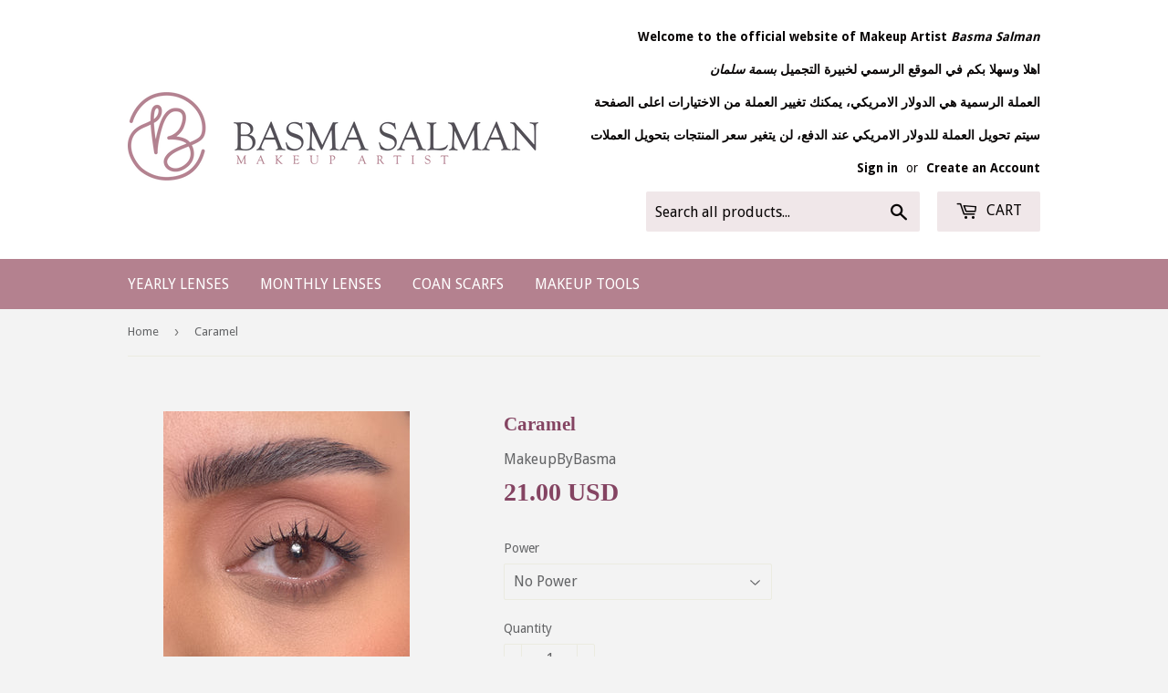

--- FILE ---
content_type: text/html; charset=utf-8
request_url: https://makeupbybasma.com/products/caramel
body_size: 15995
content:
<!doctype html>
<!--[if lt IE 7]><html class="no-js lt-ie9 lt-ie8 lt-ie7" lang="en"> <![endif]-->
<!--[if IE 7]><html class="no-js lt-ie9 lt-ie8" lang="en"> <![endif]-->
<!--[if IE 8]><html class="no-js lt-ie9" lang="en"> <![endif]-->
<!--[if IE 9 ]><html class="ie9 no-js"> <![endif]-->
<!--[if (gt IE 9)|!(IE)]><!--> <html class="no-touch no-js"> <!--<![endif]-->
<head>

  <!-- Basic page needs ================================================== -->
  <meta charset="utf-8">
  <meta http-equiv="X-UA-Compatible" content="IE=edge,chrome=1">

  
  <link rel="shortcut icon" href="//makeupbybasma.com/cdn/shop/files/B-Lenses-Logo_Pink_on_White_9d86f69d-70e9-4336-96dc-bdd11fc19ac4_32x32.png?v=1613563803" type="image/png" />
  

  <!-- Title and description ================================================== -->
  <title>
  Caramel &ndash; MakeupByBasma
  </title>


  
    <meta name="description" content="لون الكارميل المحروق  يذوب في اللون الاصلي للعين ليغطي عدسة العين بشكل طبيعي بدون تغيير الحجم الاصلي للعدسة قد يختلف لون العدسة بحسب الإضاءة الموجهة وبحسب اللون الحقيقي للعين اللون الحقيقي للعرض بني قاتم مصنوعة من ٣٨٪ ماء صالحة لمدة ٦ أشهر من فتح العلبة Beautiful Caramel color that melts in your eyes to gives you a ver">
  

  <!-- Product meta ================================================== -->
  
<meta property="og:site_name" content="MakeupByBasma">
<meta property="og:url" content="https://makeupbybasma.com/products/caramel">
<meta property="og:title" content="Caramel">
<meta property="og:type" content="product">
<meta property="og:description" content="لون الكارميل المحروق  يذوب في اللون الاصلي للعين ليغطي عدسة العين بشكل طبيعي بدون تغيير الحجم الاصلي للعدسة قد يختلف لون العدسة بحسب الإضاءة الموجهة وبحسب اللون الحقيقي للعين اللون الحقيقي للعرض بني قاتم مصنوعة من ٣٨٪ ماء صالحة لمدة ٦ أشهر من فتح العلبة Beautiful Caramel color that melts in your eyes to gives you a ver"><meta property="og:price:amount" content="21.00">
  <meta property="og:price:currency" content="USD"><meta property="og:image" content="http://makeupbybasma.com/cdn/shop/products/image_e06db580-fbf8-4226-8506-4817757613e9_1024x1024.jpg?v=1646402525">
<meta property="og:image:secure_url" content="https://makeupbybasma.com/cdn/shop/products/image_e06db580-fbf8-4226-8506-4817757613e9_1024x1024.jpg?v=1646402525">



  <meta name="twitter:card" content="summary_large_image">
  <meta name="twitter:image" content="https://makeupbybasma.com/cdn/shop/products/image_e06db580-fbf8-4226-8506-4817757613e9_1024x1024.jpg?v=1646402525">
  <meta name="twitter:image:width" content="480">
  <meta name="twitter:image:height" content="480">

<meta name="twitter:title" content="Caramel">
<meta name="twitter:description" content="لون الكارميل المحروق  يذوب في اللون الاصلي للعين ليغطي عدسة العين بشكل طبيعي بدون تغيير الحجم الاصلي للعدسة قد يختلف لون العدسة بحسب الإضاءة الموجهة وبحسب اللون الحقيقي للعين اللون الحقيقي للعرض بني قاتم مصنوعة من ٣٨٪ ماء صالحة لمدة ٦ أشهر من فتح العلبة Beautiful Caramel color that melts in your eyes to gives you a ver">


  <!-- Helpers ================================================== -->
  <link rel="canonical" href="https://makeupbybasma.com/products/caramel">
  <meta name="viewport" content="width=device-width,initial-scale=1">

  <!-- CSS ================================================== -->
  <link href="//makeupbybasma.com/cdn/shop/t/2/assets/theme.scss.css?v=107890643416921938751703844636" rel="stylesheet" type="text/css" media="all" />
  
  
  
  <link href="//fonts.googleapis.com/css?family=Droid+Sans:400,700" rel="stylesheet" type="text/css" media="all" />



  



  <!-- Header hook for plugins ================================================== -->
  <script>window.performance && window.performance.mark && window.performance.mark('shopify.content_for_header.start');</script><meta id="shopify-digital-wallet" name="shopify-digital-wallet" content="/19506301/digital_wallets/dialog">
<meta name="shopify-checkout-api-token" content="f98e48eb658134da7ab85cfb36aecf19">
<meta id="in-context-paypal-metadata" data-shop-id="19506301" data-venmo-supported="false" data-environment="production" data-locale="en_US" data-paypal-v4="true" data-currency="USD">
<link rel="alternate" type="application/json+oembed" href="https://makeupbybasma.com/products/caramel.oembed">
<script async="async" src="/checkouts/internal/preloads.js?locale=en-US"></script>
<script id="shopify-features" type="application/json">{"accessToken":"f98e48eb658134da7ab85cfb36aecf19","betas":["rich-media-storefront-analytics"],"domain":"makeupbybasma.com","predictiveSearch":true,"shopId":19506301,"locale":"en"}</script>
<script>var Shopify = Shopify || {};
Shopify.shop = "makeupbybasma.myshopify.com";
Shopify.locale = "en";
Shopify.currency = {"active":"USD","rate":"1.0"};
Shopify.country = "US";
Shopify.theme = {"name":"supply","id":180151377,"schema_name":"Supply","schema_version":"2.0.5","theme_store_id":679,"role":"main"};
Shopify.theme.handle = "null";
Shopify.theme.style = {"id":null,"handle":null};
Shopify.cdnHost = "makeupbybasma.com/cdn";
Shopify.routes = Shopify.routes || {};
Shopify.routes.root = "/";</script>
<script type="module">!function(o){(o.Shopify=o.Shopify||{}).modules=!0}(window);</script>
<script>!function(o){function n(){var o=[];function n(){o.push(Array.prototype.slice.apply(arguments))}return n.q=o,n}var t=o.Shopify=o.Shopify||{};t.loadFeatures=n(),t.autoloadFeatures=n()}(window);</script>
<script id="shop-js-analytics" type="application/json">{"pageType":"product"}</script>
<script defer="defer" async type="module" src="//makeupbybasma.com/cdn/shopifycloud/shop-js/modules/v2/client.init-shop-cart-sync_D0dqhulL.en.esm.js"></script>
<script defer="defer" async type="module" src="//makeupbybasma.com/cdn/shopifycloud/shop-js/modules/v2/chunk.common_CpVO7qML.esm.js"></script>
<script type="module">
  await import("//makeupbybasma.com/cdn/shopifycloud/shop-js/modules/v2/client.init-shop-cart-sync_D0dqhulL.en.esm.js");
await import("//makeupbybasma.com/cdn/shopifycloud/shop-js/modules/v2/chunk.common_CpVO7qML.esm.js");

  window.Shopify.SignInWithShop?.initShopCartSync?.({"fedCMEnabled":true,"windoidEnabled":true});

</script>
<script>(function() {
  var isLoaded = false;
  function asyncLoad() {
    if (isLoaded) return;
    isLoaded = true;
    var urls = ["https:\/\/chimpstatic.com\/mcjs-connected\/js\/users\/89f56f42603818ad325bef0e5\/7170470130392e06377b91fa7.js?shop=makeupbybasma.myshopify.com","https:\/\/chimpstatic.com\/mcjs-connected\/js\/users\/89f56f42603818ad325bef0e5\/7170470130392e06377b91fa7.js?shop=makeupbybasma.myshopify.com","https:\/\/d3f0kqa8h3si01.cloudfront.net\/scripts\/makeupbybasma.20230730144053.scripttag.js?shop=makeupbybasma.myshopify.com","https:\/\/chimpstatic.com\/mcjs-connected\/js\/users\/89f56f42603818ad325bef0e5\/7170470130392e06377b91fa7.js?shop=makeupbybasma.myshopify.com","https:\/\/chimpstatic.com\/mcjs-connected\/js\/users\/89f56f42603818ad325bef0e5\/7170470130392e06377b91fa7.js?shop=makeupbybasma.myshopify.com","https:\/\/chimpstatic.com\/mcjs-connected\/js\/users\/89f56f42603818ad325bef0e5\/7170470130392e06377b91fa7.js?shop=makeupbybasma.myshopify.com","https:\/\/chimpstatic.com\/mcjs-connected\/js\/users\/89f56f42603818ad325bef0e5\/7170470130392e06377b91fa7.js?shop=makeupbybasma.myshopify.com","https:\/\/chimpstatic.com\/mcjs-connected\/js\/users\/89f56f42603818ad325bef0e5\/7170470130392e06377b91fa7.js?shop=makeupbybasma.myshopify.com","https:\/\/s3.amazonaws.com\/pixelpop\/usercontent\/scripts\/9029406b-bcc0-454a-823e-b5fa8f70d01b\/pixelpop.js?shop=makeupbybasma.myshopify.com","https:\/\/cdn.hextom.com\/js\/freeshippingbar.js?shop=makeupbybasma.myshopify.com"];
    for (var i = 0; i < urls.length; i++) {
      var s = document.createElement('script');
      s.type = 'text/javascript';
      s.async = true;
      s.src = urls[i];
      var x = document.getElementsByTagName('script')[0];
      x.parentNode.insertBefore(s, x);
    }
  };
  if(window.attachEvent) {
    window.attachEvent('onload', asyncLoad);
  } else {
    window.addEventListener('load', asyncLoad, false);
  }
})();</script>
<script id="__st">var __st={"a":19506301,"offset":10800,"reqid":"889fefff-2eab-4f3c-bdb9-dc2e88d4854e-1763779684","pageurl":"makeupbybasma.com\/products\/caramel","u":"f47635d03648","p":"product","rtyp":"product","rid":608964837403};</script>
<script>window.ShopifyPaypalV4VisibilityTracking = true;</script>
<script id="captcha-bootstrap">!function(){'use strict';const t='contact',e='account',n='new_comment',o=[[t,t],['blogs',n],['comments',n],[t,'customer']],c=[[e,'customer_login'],[e,'guest_login'],[e,'recover_customer_password'],[e,'create_customer']],r=t=>t.map((([t,e])=>`form[action*='/${t}']:not([data-nocaptcha='true']) input[name='form_type'][value='${e}']`)).join(','),a=t=>()=>t?[...document.querySelectorAll(t)].map((t=>t.form)):[];function s(){const t=[...o],e=r(t);return a(e)}const i='password',u='form_key',d=['recaptcha-v3-token','g-recaptcha-response','h-captcha-response',i],f=()=>{try{return window.sessionStorage}catch{return}},m='__shopify_v',_=t=>t.elements[u];function p(t,e,n=!1){try{const o=window.sessionStorage,c=JSON.parse(o.getItem(e)),{data:r}=function(t){const{data:e,action:n}=t;return t[m]||n?{data:e,action:n}:{data:t,action:n}}(c);for(const[e,n]of Object.entries(r))t.elements[e]&&(t.elements[e].value=n);n&&o.removeItem(e)}catch(o){console.error('form repopulation failed',{error:o})}}const l='form_type',E='cptcha';function T(t){t.dataset[E]=!0}const w=window,h=w.document,L='Shopify',v='ce_forms',y='captcha';let A=!1;((t,e)=>{const n=(g='f06e6c50-85a8-45c8-87d0-21a2b65856fe',I='https://cdn.shopify.com/shopifycloud/storefront-forms-hcaptcha/ce_storefront_forms_captcha_hcaptcha.v1.5.2.iife.js',D={infoText:'Protected by hCaptcha',privacyText:'Privacy',termsText:'Terms'},(t,e,n)=>{const o=w[L][v],c=o.bindForm;if(c)return c(t,g,e,D).then(n);var r;o.q.push([[t,g,e,D],n]),r=I,A||(h.body.append(Object.assign(h.createElement('script'),{id:'captcha-provider',async:!0,src:r})),A=!0)});var g,I,D;w[L]=w[L]||{},w[L][v]=w[L][v]||{},w[L][v].q=[],w[L][y]=w[L][y]||{},w[L][y].protect=function(t,e){n(t,void 0,e),T(t)},Object.freeze(w[L][y]),function(t,e,n,w,h,L){const[v,y,A,g]=function(t,e,n){const i=e?o:[],u=t?c:[],d=[...i,...u],f=r(d),m=r(i),_=r(d.filter((([t,e])=>n.includes(e))));return[a(f),a(m),a(_),s()]}(w,h,L),I=t=>{const e=t.target;return e instanceof HTMLFormElement?e:e&&e.form},D=t=>v().includes(t);t.addEventListener('submit',(t=>{const e=I(t);if(!e)return;const n=D(e)&&!e.dataset.hcaptchaBound&&!e.dataset.recaptchaBound,o=_(e),c=g().includes(e)&&(!o||!o.value);(n||c)&&t.preventDefault(),c&&!n&&(function(t){try{if(!f())return;!function(t){const e=f();if(!e)return;const n=_(t);if(!n)return;const o=n.value;o&&e.removeItem(o)}(t);const e=Array.from(Array(32),(()=>Math.random().toString(36)[2])).join('');!function(t,e){_(t)||t.append(Object.assign(document.createElement('input'),{type:'hidden',name:u})),t.elements[u].value=e}(t,e),function(t,e){const n=f();if(!n)return;const o=[...t.querySelectorAll(`input[type='${i}']`)].map((({name:t})=>t)),c=[...d,...o],r={};for(const[a,s]of new FormData(t).entries())c.includes(a)||(r[a]=s);n.setItem(e,JSON.stringify({[m]:1,action:t.action,data:r}))}(t,e)}catch(e){console.error('failed to persist form',e)}}(e),e.submit())}));const S=(t,e)=>{t&&!t.dataset[E]&&(n(t,e.some((e=>e===t))),T(t))};for(const o of['focusin','change'])t.addEventListener(o,(t=>{const e=I(t);D(e)&&S(e,y())}));const B=e.get('form_key'),M=e.get(l),P=B&&M;t.addEventListener('DOMContentLoaded',(()=>{const t=y();if(P)for(const e of t)e.elements[l].value===M&&p(e,B);[...new Set([...A(),...v().filter((t=>'true'===t.dataset.shopifyCaptcha))])].forEach((e=>S(e,t)))}))}(h,new URLSearchParams(w.location.search),n,t,e,['guest_login'])})(!0,!0)}();</script>
<script integrity="sha256-52AcMU7V7pcBOXWImdc/TAGTFKeNjmkeM1Pvks/DTgc=" data-source-attribution="shopify.loadfeatures" defer="defer" src="//makeupbybasma.com/cdn/shopifycloud/storefront/assets/storefront/load_feature-81c60534.js" crossorigin="anonymous"></script>
<script data-source-attribution="shopify.dynamic_checkout.dynamic.init">var Shopify=Shopify||{};Shopify.PaymentButton=Shopify.PaymentButton||{isStorefrontPortableWallets:!0,init:function(){window.Shopify.PaymentButton.init=function(){};var t=document.createElement("script");t.src="https://makeupbybasma.com/cdn/shopifycloud/portable-wallets/latest/portable-wallets.en.js",t.type="module",document.head.appendChild(t)}};
</script>
<script data-source-attribution="shopify.dynamic_checkout.buyer_consent">
  function portableWalletsHideBuyerConsent(e){var t=document.getElementById("shopify-buyer-consent"),n=document.getElementById("shopify-subscription-policy-button");t&&n&&(t.classList.add("hidden"),t.setAttribute("aria-hidden","true"),n.removeEventListener("click",e))}function portableWalletsShowBuyerConsent(e){var t=document.getElementById("shopify-buyer-consent"),n=document.getElementById("shopify-subscription-policy-button");t&&n&&(t.classList.remove("hidden"),t.removeAttribute("aria-hidden"),n.addEventListener("click",e))}window.Shopify?.PaymentButton&&(window.Shopify.PaymentButton.hideBuyerConsent=portableWalletsHideBuyerConsent,window.Shopify.PaymentButton.showBuyerConsent=portableWalletsShowBuyerConsent);
</script>
<script data-source-attribution="shopify.dynamic_checkout.cart.bootstrap">document.addEventListener("DOMContentLoaded",(function(){function t(){return document.querySelector("shopify-accelerated-checkout-cart, shopify-accelerated-checkout")}if(t())Shopify.PaymentButton.init();else{new MutationObserver((function(e,n){t()&&(Shopify.PaymentButton.init(),n.disconnect())})).observe(document.body,{childList:!0,subtree:!0})}}));
</script>
<link id="shopify-accelerated-checkout-styles" rel="stylesheet" media="screen" href="https://makeupbybasma.com/cdn/shopifycloud/portable-wallets/latest/accelerated-checkout-backwards-compat.css" crossorigin="anonymous">
<style id="shopify-accelerated-checkout-cart">
        #shopify-buyer-consent {
  margin-top: 1em;
  display: inline-block;
  width: 100%;
}

#shopify-buyer-consent.hidden {
  display: none;
}

#shopify-subscription-policy-button {
  background: none;
  border: none;
  padding: 0;
  text-decoration: underline;
  font-size: inherit;
  cursor: pointer;
}

#shopify-subscription-policy-button::before {
  box-shadow: none;
}

      </style>

<script>window.performance && window.performance.mark && window.performance.mark('shopify.content_for_header.end');</script>

  

<!--[if lt IE 9]>
<script src="//cdnjs.cloudflare.com/ajax/libs/html5shiv/3.7.2/html5shiv.min.js" type="text/javascript"></script>
<script src="//makeupbybasma.com/cdn/shop/t/2/assets/respond.min.js?89" type="text/javascript"></script>
<link href="//makeupbybasma.com/cdn/shop/t/2/assets/respond-proxy.html" id="respond-proxy" rel="respond-proxy" />
<link href="//makeupbybasma.com/search?q=7797bf836ea947ee69e0db9354487715" id="respond-redirect" rel="respond-redirect" />
<script src="//makeupbybasma.com/search?q=7797bf836ea947ee69e0db9354487715" type="text/javascript"></script>
<![endif]-->
<!--[if (lte IE 9) ]><script src="//makeupbybasma.com/cdn/shop/t/2/assets/match-media.min.js?89" type="text/javascript"></script><![endif]-->


  
  

  <script src="//ajax.googleapis.com/ajax/libs/jquery/1.11.0/jquery.min.js" type="text/javascript"></script>


  <!--[if (gt IE 9)|!(IE)]><!--><script src="//makeupbybasma.com/cdn/shop/t/2/assets/vendor.js?v=77006336269012142731493034915" defer="defer"></script><!--<![endif]-->
  <!--[if lte IE 9]><script src="//makeupbybasma.com/cdn/shop/t/2/assets/vendor.js?v=77006336269012142731493034915"></script><![endif]-->

  <!--[if (gt IE 9)|!(IE)]><!--><script src="//makeupbybasma.com/cdn/shop/t/2/assets/theme.js?v=4407056546981983751493034917" defer="defer"></script><!--<![endif]-->
  <!--[if lte IE 9]><script src="//makeupbybasma.com/cdn/shop/t/2/assets/theme.js?v=4407056546981983751493034917"></script><![endif]-->


<link href="https://monorail-edge.shopifysvc.com" rel="dns-prefetch">
<script>(function(){if ("sendBeacon" in navigator && "performance" in window) {try {var session_token_from_headers = performance.getEntriesByType('navigation')[0].serverTiming.find(x => x.name == '_s').description;} catch {var session_token_from_headers = undefined;}var session_cookie_matches = document.cookie.match(/_shopify_s=([^;]*)/);var session_token_from_cookie = session_cookie_matches && session_cookie_matches.length === 2 ? session_cookie_matches[1] : "";var session_token = session_token_from_headers || session_token_from_cookie || "";function handle_abandonment_event(e) {var entries = performance.getEntries().filter(function(entry) {return /monorail-edge.shopifysvc.com/.test(entry.name);});if (!window.abandonment_tracked && entries.length === 0) {window.abandonment_tracked = true;var currentMs = Date.now();var navigation_start = performance.timing.navigationStart;var payload = {shop_id: 19506301,url: window.location.href,navigation_start,duration: currentMs - navigation_start,session_token,page_type: "product"};window.navigator.sendBeacon("https://monorail-edge.shopifysvc.com/v1/produce", JSON.stringify({schema_id: "online_store_buyer_site_abandonment/1.1",payload: payload,metadata: {event_created_at_ms: currentMs,event_sent_at_ms: currentMs}}));}}window.addEventListener('pagehide', handle_abandonment_event);}}());</script>
<script id="web-pixels-manager-setup">(function e(e,d,r,n,o){if(void 0===o&&(o={}),!Boolean(null===(a=null===(i=window.Shopify)||void 0===i?void 0:i.analytics)||void 0===a?void 0:a.replayQueue)){var i,a;window.Shopify=window.Shopify||{};var t=window.Shopify;t.analytics=t.analytics||{};var s=t.analytics;s.replayQueue=[],s.publish=function(e,d,r){return s.replayQueue.push([e,d,r]),!0};try{self.performance.mark("wpm:start")}catch(e){}var l=function(){var e={modern:/Edge?\/(1{2}[4-9]|1[2-9]\d|[2-9]\d{2}|\d{4,})\.\d+(\.\d+|)|Firefox\/(1{2}[4-9]|1[2-9]\d|[2-9]\d{2}|\d{4,})\.\d+(\.\d+|)|Chrom(ium|e)\/(9{2}|\d{3,})\.\d+(\.\d+|)|(Maci|X1{2}).+ Version\/(15\.\d+|(1[6-9]|[2-9]\d|\d{3,})\.\d+)([,.]\d+|)( \(\w+\)|)( Mobile\/\w+|) Safari\/|Chrome.+OPR\/(9{2}|\d{3,})\.\d+\.\d+|(CPU[ +]OS|iPhone[ +]OS|CPU[ +]iPhone|CPU IPhone OS|CPU iPad OS)[ +]+(15[._]\d+|(1[6-9]|[2-9]\d|\d{3,})[._]\d+)([._]\d+|)|Android:?[ /-](13[3-9]|1[4-9]\d|[2-9]\d{2}|\d{4,})(\.\d+|)(\.\d+|)|Android.+Firefox\/(13[5-9]|1[4-9]\d|[2-9]\d{2}|\d{4,})\.\d+(\.\d+|)|Android.+Chrom(ium|e)\/(13[3-9]|1[4-9]\d|[2-9]\d{2}|\d{4,})\.\d+(\.\d+|)|SamsungBrowser\/([2-9]\d|\d{3,})\.\d+/,legacy:/Edge?\/(1[6-9]|[2-9]\d|\d{3,})\.\d+(\.\d+|)|Firefox\/(5[4-9]|[6-9]\d|\d{3,})\.\d+(\.\d+|)|Chrom(ium|e)\/(5[1-9]|[6-9]\d|\d{3,})\.\d+(\.\d+|)([\d.]+$|.*Safari\/(?![\d.]+ Edge\/[\d.]+$))|(Maci|X1{2}).+ Version\/(10\.\d+|(1[1-9]|[2-9]\d|\d{3,})\.\d+)([,.]\d+|)( \(\w+\)|)( Mobile\/\w+|) Safari\/|Chrome.+OPR\/(3[89]|[4-9]\d|\d{3,})\.\d+\.\d+|(CPU[ +]OS|iPhone[ +]OS|CPU[ +]iPhone|CPU IPhone OS|CPU iPad OS)[ +]+(10[._]\d+|(1[1-9]|[2-9]\d|\d{3,})[._]\d+)([._]\d+|)|Android:?[ /-](13[3-9]|1[4-9]\d|[2-9]\d{2}|\d{4,})(\.\d+|)(\.\d+|)|Mobile Safari.+OPR\/([89]\d|\d{3,})\.\d+\.\d+|Android.+Firefox\/(13[5-9]|1[4-9]\d|[2-9]\d{2}|\d{4,})\.\d+(\.\d+|)|Android.+Chrom(ium|e)\/(13[3-9]|1[4-9]\d|[2-9]\d{2}|\d{4,})\.\d+(\.\d+|)|Android.+(UC? ?Browser|UCWEB|U3)[ /]?(15\.([5-9]|\d{2,})|(1[6-9]|[2-9]\d|\d{3,})\.\d+)\.\d+|SamsungBrowser\/(5\.\d+|([6-9]|\d{2,})\.\d+)|Android.+MQ{2}Browser\/(14(\.(9|\d{2,})|)|(1[5-9]|[2-9]\d|\d{3,})(\.\d+|))(\.\d+|)|K[Aa][Ii]OS\/(3\.\d+|([4-9]|\d{2,})\.\d+)(\.\d+|)/},d=e.modern,r=e.legacy,n=navigator.userAgent;return n.match(d)?"modern":n.match(r)?"legacy":"unknown"}(),u="modern"===l?"modern":"legacy",c=(null!=n?n:{modern:"",legacy:""})[u],f=function(e){return[e.baseUrl,"/wpm","/b",e.hashVersion,"modern"===e.buildTarget?"m":"l",".js"].join("")}({baseUrl:d,hashVersion:r,buildTarget:u}),m=function(e){var d=e.version,r=e.bundleTarget,n=e.surface,o=e.pageUrl,i=e.monorailEndpoint;return{emit:function(e){var a=e.status,t=e.errorMsg,s=(new Date).getTime(),l=JSON.stringify({metadata:{event_sent_at_ms:s},events:[{schema_id:"web_pixels_manager_load/3.1",payload:{version:d,bundle_target:r,page_url:o,status:a,surface:n,error_msg:t},metadata:{event_created_at_ms:s}}]});if(!i)return console&&console.warn&&console.warn("[Web Pixels Manager] No Monorail endpoint provided, skipping logging."),!1;try{return self.navigator.sendBeacon.bind(self.navigator)(i,l)}catch(e){}var u=new XMLHttpRequest;try{return u.open("POST",i,!0),u.setRequestHeader("Content-Type","text/plain"),u.send(l),!0}catch(e){return console&&console.warn&&console.warn("[Web Pixels Manager] Got an unhandled error while logging to Monorail."),!1}}}}({version:r,bundleTarget:l,surface:e.surface,pageUrl:self.location.href,monorailEndpoint:e.monorailEndpoint});try{o.browserTarget=l,function(e){var d=e.src,r=e.async,n=void 0===r||r,o=e.onload,i=e.onerror,a=e.sri,t=e.scriptDataAttributes,s=void 0===t?{}:t,l=document.createElement("script"),u=document.querySelector("head"),c=document.querySelector("body");if(l.async=n,l.src=d,a&&(l.integrity=a,l.crossOrigin="anonymous"),s)for(var f in s)if(Object.prototype.hasOwnProperty.call(s,f))try{l.dataset[f]=s[f]}catch(e){}if(o&&l.addEventListener("load",o),i&&l.addEventListener("error",i),u)u.appendChild(l);else{if(!c)throw new Error("Did not find a head or body element to append the script");c.appendChild(l)}}({src:f,async:!0,onload:function(){if(!function(){var e,d;return Boolean(null===(d=null===(e=window.Shopify)||void 0===e?void 0:e.analytics)||void 0===d?void 0:d.initialized)}()){var d=window.webPixelsManager.init(e)||void 0;if(d){var r=window.Shopify.analytics;r.replayQueue.forEach((function(e){var r=e[0],n=e[1],o=e[2];d.publishCustomEvent(r,n,o)})),r.replayQueue=[],r.publish=d.publishCustomEvent,r.visitor=d.visitor,r.initialized=!0}}},onerror:function(){return m.emit({status:"failed",errorMsg:"".concat(f," has failed to load")})},sri:function(e){var d=/^sha384-[A-Za-z0-9+/=]+$/;return"string"==typeof e&&d.test(e)}(c)?c:"",scriptDataAttributes:o}),m.emit({status:"loading"})}catch(e){m.emit({status:"failed",errorMsg:(null==e?void 0:e.message)||"Unknown error"})}}})({shopId: 19506301,storefrontBaseUrl: "https://makeupbybasma.com",extensionsBaseUrl: "https://extensions.shopifycdn.com/cdn/shopifycloud/web-pixels-manager",monorailEndpoint: "https://monorail-edge.shopifysvc.com/unstable/produce_batch",surface: "storefront-renderer",enabledBetaFlags: ["2dca8a86"],webPixelsConfigList: [{"id":"shopify-app-pixel","configuration":"{}","eventPayloadVersion":"v1","runtimeContext":"STRICT","scriptVersion":"0450","apiClientId":"shopify-pixel","type":"APP","privacyPurposes":["ANALYTICS","MARKETING"]},{"id":"shopify-custom-pixel","eventPayloadVersion":"v1","runtimeContext":"LAX","scriptVersion":"0450","apiClientId":"shopify-pixel","type":"CUSTOM","privacyPurposes":["ANALYTICS","MARKETING"]}],isMerchantRequest: false,initData: {"shop":{"name":"MakeupByBasma","paymentSettings":{"currencyCode":"USD"},"myshopifyDomain":"makeupbybasma.myshopify.com","countryCode":"BH","storefrontUrl":"https:\/\/makeupbybasma.com"},"customer":null,"cart":null,"checkout":null,"productVariants":[{"price":{"amount":21.0,"currencyCode":"USD"},"product":{"title":"Caramel","vendor":"MakeupByBasma","id":"608964837403","untranslatedTitle":"Caramel","url":"\/products\/caramel","type":""},"id":"6196070023195","image":{"src":"\/\/makeupbybasma.com\/cdn\/shop\/products\/image_e06db580-fbf8-4226-8506-4817757613e9.jpg?v=1646402525"},"sku":"6","title":"No Power","untranslatedTitle":"No Power"},{"price":{"amount":26.0,"currencyCode":"USD"},"product":{"title":"Caramel","vendor":"MakeupByBasma","id":"608964837403","untranslatedTitle":"Caramel","url":"\/products\/caramel","type":""},"id":"6196070055963","image":{"src":"\/\/makeupbybasma.com\/cdn\/shop\/products\/image_e06db580-fbf8-4226-8506-4817757613e9.jpg?v=1646402525"},"sku":"0","title":"-1.25","untranslatedTitle":"-1.25"},{"price":{"amount":26.0,"currencyCode":"USD"},"product":{"title":"Caramel","vendor":"MakeupByBasma","id":"608964837403","untranslatedTitle":"Caramel","url":"\/products\/caramel","type":""},"id":"6196070088731","image":{"src":"\/\/makeupbybasma.com\/cdn\/shop\/products\/image_e06db580-fbf8-4226-8506-4817757613e9.jpg?v=1646402525"},"sku":"0","title":"-1.50","untranslatedTitle":"-1.50"},{"price":{"amount":26.0,"currencyCode":"USD"},"product":{"title":"Caramel","vendor":"MakeupByBasma","id":"608964837403","untranslatedTitle":"Caramel","url":"\/products\/caramel","type":""},"id":"6196070121499","image":{"src":"\/\/makeupbybasma.com\/cdn\/shop\/products\/image_e06db580-fbf8-4226-8506-4817757613e9.jpg?v=1646402525"},"sku":"1","title":"-1.75","untranslatedTitle":"-1.75"},{"price":{"amount":26.0,"currencyCode":"USD"},"product":{"title":"Caramel","vendor":"MakeupByBasma","id":"608964837403","untranslatedTitle":"Caramel","url":"\/products\/caramel","type":""},"id":"6196070154267","image":{"src":"\/\/makeupbybasma.com\/cdn\/shop\/products\/image_e06db580-fbf8-4226-8506-4817757613e9.jpg?v=1646402525"},"sku":"1","title":"-2.00","untranslatedTitle":"-2.00"},{"price":{"amount":26.0,"currencyCode":"USD"},"product":{"title":"Caramel","vendor":"MakeupByBasma","id":"608964837403","untranslatedTitle":"Caramel","url":"\/products\/caramel","type":""},"id":"6196070187035","image":{"src":"\/\/makeupbybasma.com\/cdn\/shop\/products\/image_e06db580-fbf8-4226-8506-4817757613e9.jpg?v=1646402525"},"sku":"1","title":"-2.25","untranslatedTitle":"-2.25"},{"price":{"amount":26.0,"currencyCode":"USD"},"product":{"title":"Caramel","vendor":"MakeupByBasma","id":"608964837403","untranslatedTitle":"Caramel","url":"\/products\/caramel","type":""},"id":"6196070219803","image":{"src":"\/\/makeupbybasma.com\/cdn\/shop\/products\/image_e06db580-fbf8-4226-8506-4817757613e9.jpg?v=1646402525"},"sku":"1","title":"-2.50","untranslatedTitle":"-2.50"},{"price":{"amount":26.0,"currencyCode":"USD"},"product":{"title":"Caramel","vendor":"MakeupByBasma","id":"608964837403","untranslatedTitle":"Caramel","url":"\/products\/caramel","type":""},"id":"6196070252571","image":{"src":"\/\/makeupbybasma.com\/cdn\/shop\/products\/image_e06db580-fbf8-4226-8506-4817757613e9.jpg?v=1646402525"},"sku":"1","title":"-2.75","untranslatedTitle":"-2.75"},{"price":{"amount":26.0,"currencyCode":"USD"},"product":{"title":"Caramel","vendor":"MakeupByBasma","id":"608964837403","untranslatedTitle":"Caramel","url":"\/products\/caramel","type":""},"id":"6196070285339","image":{"src":"\/\/makeupbybasma.com\/cdn\/shop\/products\/image_e06db580-fbf8-4226-8506-4817757613e9.jpg?v=1646402525"},"sku":"1","title":"-3.00","untranslatedTitle":"-3.00"}],"purchasingCompany":null},},"https://makeupbybasma.com/cdn","ae1676cfwd2530674p4253c800m34e853cb",{"modern":"","legacy":""},{"shopId":"19506301","storefrontBaseUrl":"https:\/\/makeupbybasma.com","extensionBaseUrl":"https:\/\/extensions.shopifycdn.com\/cdn\/shopifycloud\/web-pixels-manager","surface":"storefront-renderer","enabledBetaFlags":"[\"2dca8a86\"]","isMerchantRequest":"false","hashVersion":"ae1676cfwd2530674p4253c800m34e853cb","publish":"custom","events":"[[\"page_viewed\",{}],[\"product_viewed\",{\"productVariant\":{\"price\":{\"amount\":21.0,\"currencyCode\":\"USD\"},\"product\":{\"title\":\"Caramel\",\"vendor\":\"MakeupByBasma\",\"id\":\"608964837403\",\"untranslatedTitle\":\"Caramel\",\"url\":\"\/products\/caramel\",\"type\":\"\"},\"id\":\"6196070023195\",\"image\":{\"src\":\"\/\/makeupbybasma.com\/cdn\/shop\/products\/image_e06db580-fbf8-4226-8506-4817757613e9.jpg?v=1646402525\"},\"sku\":\"6\",\"title\":\"No Power\",\"untranslatedTitle\":\"No Power\"}}]]"});</script><script>
  window.ShopifyAnalytics = window.ShopifyAnalytics || {};
  window.ShopifyAnalytics.meta = window.ShopifyAnalytics.meta || {};
  window.ShopifyAnalytics.meta.currency = 'USD';
  var meta = {"product":{"id":608964837403,"gid":"gid:\/\/shopify\/Product\/608964837403","vendor":"MakeupByBasma","type":"","variants":[{"id":6196070023195,"price":2100,"name":"Caramel - No Power","public_title":"No Power","sku":"6"},{"id":6196070055963,"price":2600,"name":"Caramel - -1.25","public_title":"-1.25","sku":"0"},{"id":6196070088731,"price":2600,"name":"Caramel - -1.50","public_title":"-1.50","sku":"0"},{"id":6196070121499,"price":2600,"name":"Caramel - -1.75","public_title":"-1.75","sku":"1"},{"id":6196070154267,"price":2600,"name":"Caramel - -2.00","public_title":"-2.00","sku":"1"},{"id":6196070187035,"price":2600,"name":"Caramel - -2.25","public_title":"-2.25","sku":"1"},{"id":6196070219803,"price":2600,"name":"Caramel - -2.50","public_title":"-2.50","sku":"1"},{"id":6196070252571,"price":2600,"name":"Caramel - -2.75","public_title":"-2.75","sku":"1"},{"id":6196070285339,"price":2600,"name":"Caramel - -3.00","public_title":"-3.00","sku":"1"}],"remote":false},"page":{"pageType":"product","resourceType":"product","resourceId":608964837403}};
  for (var attr in meta) {
    window.ShopifyAnalytics.meta[attr] = meta[attr];
  }
</script>
<script class="analytics">
  (function () {
    var customDocumentWrite = function(content) {
      var jquery = null;

      if (window.jQuery) {
        jquery = window.jQuery;
      } else if (window.Checkout && window.Checkout.$) {
        jquery = window.Checkout.$;
      }

      if (jquery) {
        jquery('body').append(content);
      }
    };

    var hasLoggedConversion = function(token) {
      if (token) {
        return document.cookie.indexOf('loggedConversion=' + token) !== -1;
      }
      return false;
    }

    var setCookieIfConversion = function(token) {
      if (token) {
        var twoMonthsFromNow = new Date(Date.now());
        twoMonthsFromNow.setMonth(twoMonthsFromNow.getMonth() + 2);

        document.cookie = 'loggedConversion=' + token + '; expires=' + twoMonthsFromNow;
      }
    }

    var trekkie = window.ShopifyAnalytics.lib = window.trekkie = window.trekkie || [];
    if (trekkie.integrations) {
      return;
    }
    trekkie.methods = [
      'identify',
      'page',
      'ready',
      'track',
      'trackForm',
      'trackLink'
    ];
    trekkie.factory = function(method) {
      return function() {
        var args = Array.prototype.slice.call(arguments);
        args.unshift(method);
        trekkie.push(args);
        return trekkie;
      };
    };
    for (var i = 0; i < trekkie.methods.length; i++) {
      var key = trekkie.methods[i];
      trekkie[key] = trekkie.factory(key);
    }
    trekkie.load = function(config) {
      trekkie.config = config || {};
      trekkie.config.initialDocumentCookie = document.cookie;
      var first = document.getElementsByTagName('script')[0];
      var script = document.createElement('script');
      script.type = 'text/javascript';
      script.onerror = function(e) {
        var scriptFallback = document.createElement('script');
        scriptFallback.type = 'text/javascript';
        scriptFallback.onerror = function(error) {
                var Monorail = {
      produce: function produce(monorailDomain, schemaId, payload) {
        var currentMs = new Date().getTime();
        var event = {
          schema_id: schemaId,
          payload: payload,
          metadata: {
            event_created_at_ms: currentMs,
            event_sent_at_ms: currentMs
          }
        };
        return Monorail.sendRequest("https://" + monorailDomain + "/v1/produce", JSON.stringify(event));
      },
      sendRequest: function sendRequest(endpointUrl, payload) {
        // Try the sendBeacon API
        if (window && window.navigator && typeof window.navigator.sendBeacon === 'function' && typeof window.Blob === 'function' && !Monorail.isIos12()) {
          var blobData = new window.Blob([payload], {
            type: 'text/plain'
          });

          if (window.navigator.sendBeacon(endpointUrl, blobData)) {
            return true;
          } // sendBeacon was not successful

        } // XHR beacon

        var xhr = new XMLHttpRequest();

        try {
          xhr.open('POST', endpointUrl);
          xhr.setRequestHeader('Content-Type', 'text/plain');
          xhr.send(payload);
        } catch (e) {
          console.log(e);
        }

        return false;
      },
      isIos12: function isIos12() {
        return window.navigator.userAgent.lastIndexOf('iPhone; CPU iPhone OS 12_') !== -1 || window.navigator.userAgent.lastIndexOf('iPad; CPU OS 12_') !== -1;
      }
    };
    Monorail.produce('monorail-edge.shopifysvc.com',
      'trekkie_storefront_load_errors/1.1',
      {shop_id: 19506301,
      theme_id: 180151377,
      app_name: "storefront",
      context_url: window.location.href,
      source_url: "//makeupbybasma.com/cdn/s/trekkie.storefront.3c703df509f0f96f3237c9daa54e2777acf1a1dd.min.js"});

        };
        scriptFallback.async = true;
        scriptFallback.src = '//makeupbybasma.com/cdn/s/trekkie.storefront.3c703df509f0f96f3237c9daa54e2777acf1a1dd.min.js';
        first.parentNode.insertBefore(scriptFallback, first);
      };
      script.async = true;
      script.src = '//makeupbybasma.com/cdn/s/trekkie.storefront.3c703df509f0f96f3237c9daa54e2777acf1a1dd.min.js';
      first.parentNode.insertBefore(script, first);
    };
    trekkie.load(
      {"Trekkie":{"appName":"storefront","development":false,"defaultAttributes":{"shopId":19506301,"isMerchantRequest":null,"themeId":180151377,"themeCityHash":"4580017206536348221","contentLanguage":"en","currency":"USD","eventMetadataId":"8cd06a20-8291-434c-a817-728c6a10fddd"},"isServerSideCookieWritingEnabled":true,"monorailRegion":"shop_domain","enabledBetaFlags":["f0df213a"]},"Session Attribution":{},"S2S":{"facebookCapiEnabled":false,"source":"trekkie-storefront-renderer","apiClientId":580111}}
    );

    var loaded = false;
    trekkie.ready(function() {
      if (loaded) return;
      loaded = true;

      window.ShopifyAnalytics.lib = window.trekkie;

      var originalDocumentWrite = document.write;
      document.write = customDocumentWrite;
      try { window.ShopifyAnalytics.merchantGoogleAnalytics.call(this); } catch(error) {};
      document.write = originalDocumentWrite;

      window.ShopifyAnalytics.lib.page(null,{"pageType":"product","resourceType":"product","resourceId":608964837403,"shopifyEmitted":true});

      var match = window.location.pathname.match(/checkouts\/(.+)\/(thank_you|post_purchase)/)
      var token = match? match[1]: undefined;
      if (!hasLoggedConversion(token)) {
        setCookieIfConversion(token);
        window.ShopifyAnalytics.lib.track("Viewed Product",{"currency":"USD","variantId":6196070023195,"productId":608964837403,"productGid":"gid:\/\/shopify\/Product\/608964837403","name":"Caramel - No Power","price":"21.00","sku":"6","brand":"MakeupByBasma","variant":"No Power","category":"","nonInteraction":true,"remote":false},undefined,undefined,{"shopifyEmitted":true});
      window.ShopifyAnalytics.lib.track("monorail:\/\/trekkie_storefront_viewed_product\/1.1",{"currency":"USD","variantId":6196070023195,"productId":608964837403,"productGid":"gid:\/\/shopify\/Product\/608964837403","name":"Caramel - No Power","price":"21.00","sku":"6","brand":"MakeupByBasma","variant":"No Power","category":"","nonInteraction":true,"remote":false,"referer":"https:\/\/makeupbybasma.com\/products\/caramel"});
      }
    });


        var eventsListenerScript = document.createElement('script');
        eventsListenerScript.async = true;
        eventsListenerScript.src = "//makeupbybasma.com/cdn/shopifycloud/storefront/assets/shop_events_listener-3da45d37.js";
        document.getElementsByTagName('head')[0].appendChild(eventsListenerScript);

})();</script>
<script
  defer
  src="https://makeupbybasma.com/cdn/shopifycloud/perf-kit/shopify-perf-kit-2.1.2.min.js"
  data-application="storefront-renderer"
  data-shop-id="19506301"
  data-render-region="gcp-us-central1"
  data-page-type="product"
  data-theme-instance-id="180151377"
  data-theme-name="Supply"
  data-theme-version="2.0.5"
  data-monorail-region="shop_domain"
  data-resource-timing-sampling-rate="10"
  data-shs="true"
  data-shs-beacon="true"
  data-shs-export-with-fetch="true"
  data-shs-logs-sample-rate="1"
></script>
</head> 






    


<body id="caramel" class="template-product" >

  <div id="shopify-section-header" class="shopify-section header-section"><header class="site-header" role="banner" data-section-id="header" data-section-type="header-section">
  <div class="wrapper">

    <div class="grid--full">
      <div class="grid-item large--one-half">
        
          <div class="h1 header-logo" itemscope itemtype="http://schema.org/Organization">
        
          
          
            <a href="/" itemprop="url">
              <img src="//makeupbybasma.com/cdn/shop/files/B-Branding-03_450x.png?v=1613569943"
                   srcset="//makeupbybasma.com/cdn/shop/files/B-Branding-03_450x.png?v=1613569943 1x, //makeupbybasma.com/cdn/shop/files/B-Branding-03_450x@2x.png?v=1613569943 2x"
                   alt="MakeupByBasma"
                   itemprop="logo">
            </a>
          
        
          </div>
        
      </div>

      <div class="grid-item large--one-half text-center large--text-right">
        
          <div class="site-header--text-links">
            
              <div class="rte">
                <p><strong>Welcome to the official website of Makeup Artist </strong><em><strong>Basma Salman</strong></em></p><p><strong>اهلا وسهلا بكم في الموقع الرسمي لخبيرة التجميل </strong><em><strong>بسمة سلمان</strong></em></p><p><strong>العملة الرسمية هي الدولار الامريكي، يمكنك تغيير العملة من الاختيارات اعلى الصفحة</strong></p><p><strong>سيتم تحويل العملة للدولار الامريكي عند الدفع، لن يتغير سعر المنتجات بتحويل العملات</strong></p>
            </div>
            

            
              <span class="site-header--meta-links medium-down--hide">
                
                  <a href="/account/login" id="customer_login_link">Sign in</a>
                  <span class="site-header--spacer">or</span>
                  <a href="/account/register" id="customer_register_link">Create an Account</a>
                
              </span>
            
          </div>

          <br class="medium-down--hide">
        

        <form action="/search" method="get" class="search-bar" role="search">
  <input type="hidden" name="type" value="product">

  <input type="search" name="q" value="" placeholder="Search all products..." aria-label="Search all products...">
  <button type="submit" class="search-bar--submit icon-fallback-text">
    <span class="icon icon-search" aria-hidden="true"></span>
    <span class="fallback-text">Search</span>
  </button>
</form>


        <a href="/cart" class="header-cart-btn cart-toggle">
          <span class="icon icon-cart"></span>
          Cart <span class="cart-count cart-badge--desktop hidden-count">0</span>
        </a>
      </div>
    </div>

  </div>
</header>

<nav class="nav-bar" role="navigation">
  <div class="wrapper">
    <form action="/search" method="get" class="search-bar" role="search">
  <input type="hidden" name="type" value="product">

  <input type="search" name="q" value="" placeholder="Search all products..." aria-label="Search all products...">
  <button type="submit" class="search-bar--submit icon-fallback-text">
    <span class="icon icon-search" aria-hidden="true"></span>
    <span class="fallback-text">Search</span>
  </button>
</form>

    <ul class="site-nav" id="accessibleNav">
  
  <li class="large--hide">
    <a href="/">Home</a>
  </li>
  
  
    
    
      <li >
        <a href="/collections/frontpage">Yearly Lenses</a>
      </li>
    
  
    
    
      <li >
        <a href="/collections/b-lense-6-months-period-cycle">Monthly Lenses</a>
      </li>
    
  
    
    
      <li >
        <a href="/collections/coan">Coan Scarfs</a>
      </li>
    
  
    
    
      <li >
        <a href="/collections/tools">Makeup Tools</a>
      </li>
    
  

  
    
      <li class="customer-navlink large--hide"><a href="/account/login" id="customer_login_link">Sign in</a></li>
      <li class="customer-navlink large--hide"><a href="/account/register" id="customer_register_link">Create an Account</a></li>
    
  
</ul>

  </div>
</nav>

<div id="mobileNavBar">
  <div class="display-table-cell">
    <a class="menu-toggle mobileNavBar-link"><span class="icon icon-hamburger"></span>Menu</a>
  </div>
  <div class="display-table-cell">
    <a href="/cart" class="cart-toggle mobileNavBar-link">
      <span class="icon icon-cart"></span>
      Cart <span class="cart-count hidden-count">0</span>
    </a>
  </div>
</div>


</div>

  <main class="wrapper main-content" role="main">

    

<div id="shopify-section-product-template" class="shopify-section product-template-section"><div id="ProductSection" data-section-id="product-template" data-section-type="product-template" data-zoom-toggle="zoom-in" data-zoom-enabled="true" data-related-enabled="" data-social-sharing="" data-show-compare-at-price="false" data-stock="true" data-incoming-transfer="true">





<nav class="breadcrumb" role="navigation" aria-label="breadcrumbs">
  <a href="/" title="Back to the frontpage">Home</a>

  

    
    <span class="divider" aria-hidden="true">&rsaquo;</span>
    <span class="breadcrumb--truncate">Caramel</span>

  
</nav>



<div class="grid" itemscope itemtype="http://schema.org/Product">
  <meta itemprop="url" content="https://makeupbybasma.com/products/caramel">
  <meta itemprop="image" content="//makeupbybasma.com/cdn/shop/products/image_e06db580-fbf8-4226-8506-4817757613e9_grande.jpg?v=1646402525">

  <div class="grid-item large--two-fifths">
    <div class="grid">
      <div class="grid-item large--eleven-twelfths text-center">
        <div class="product-photo-container" id="productPhoto">
          
          <img id="productPhotoImg" src="//makeupbybasma.com/cdn/shop/products/image_e06db580-fbf8-4226-8506-4817757613e9_large.jpg?v=1646402525" alt="Caramel"  data-zoom="//makeupbybasma.com/cdn/shop/products/image_e06db580-fbf8-4226-8506-4817757613e9_1024x1024.jpg?v=1646402525" data-image-id="33344554533025">
        </div>
        

      </div>
    </div>

  </div>

  <div class="grid-item large--three-fifths">

    <h1 class="h2" itemprop="name">Caramel</h1>

    
      <p class="product-meta" itemprop="brand">MakeupByBasma</p>
    

    <div itemprop="offers" itemscope itemtype="http://schema.org/Offer">

      

      <meta itemprop="priceCurrency" content="USD">
      <meta itemprop="price" content="21.0">

      <ul class="inline-list product-meta">
        <li>
          <span id="productPrice-product-template" class="h1">
            





<small aria-hidden="true"><span class=money>21.00 USD </span></small>
<span class="visually-hidden"><span class=money>21.00 USD </span></span>

          </span>
        </li>
        
        <li>
          <span id="comparePrice-product-template" class="sale-tag large">
            
            
            





Save <span class=money>-21.00 USD </span>



          </span>
        </li>
        
        
          <li class="product-meta--review">
            <span class="shopify-product-reviews-badge" data-id="608964837403"></span>
          </li>
        
      </ul>

      <hr id="variantBreak" class="hr--clear hr--small">

      <link itemprop="availability" href="http://schema.org/InStock">

      <form action="/cart/add" method="post" enctype="multipart/form-data" id="addToCartForm">
        <select name="id" id="productSelect-product-template" class="product-variants product-variants-product-template">
          
            

              <option  selected="selected"  data-sku="6" value="6196070023195">No Power - <span class=money>$21.00 USD</span></option>

            
          
            
              <option disabled="disabled">
                -1.25 - Sold Out
              </option>
            
          
            
              <option disabled="disabled">
                -1.50 - Sold Out
              </option>
            
          
            
              <option disabled="disabled">
                -1.75 - Sold Out
              </option>
            
          
            
              <option disabled="disabled">
                -2.00 - Sold Out
              </option>
            
          
            
              <option disabled="disabled">
                -2.25 - Sold Out
              </option>
            
          
            

              <option  data-sku="1" value="6196070219803">-2.50 - <span class=money>$26.00 USD</span></option>

            
          
            

              <option  data-sku="1" value="6196070252571">-2.75 - <span class=money>$26.00 USD</span></option>

            
          
            

              <option  data-sku="1" value="6196070285339">-3.00 - <span class=money>$26.00 USD</span></option>

            
          
        </select>

        
          <label for="quantity" class="quantity-selector quantity-selector-product-template">Quantity</label>
          <input type="number" id="quantity" name="quantity" value="1" min="1" class="quantity-selector">
        

        <button type="submit" name="add" id="addToCart" class="btn">
          <span class="icon icon-cart"></span>
          <span id="addToCartText-product-template">Add to Cart</span>
        </button>

        
          <span id="variantQuantity-product-template" class="variant-quantity  is-visible">
           
              
              Only 4 left!
            
          </span>
        

        
          <span id="variantIncoming-product-template" class="variant-quantity ">
            
          </span>
        

      </form>

      <hr>

    </div>

    <div class="product-description rte" itemprop="description">
      <meta charset="utf-8">
<p><span>لون الكارميل المحروق  يذوب في اللون الاصلي للعين ليغطي عدسة العين بشكل طبيعي بدون تغيير الحجم الاصلي للعدسة</span></p>
<meta charset="utf-8">
<div class="product-description rte" itemprop="description">
<p>قد يختلف لون العدسة بحسب الإضاءة الموجهة وبحسب اللون الحقيقي للعين</p>
<p>اللون الحقيقي للعرض بني قاتم</p>
<p>مصنوعة من<span> </span>٣٨٪ ماء</p>
<p>صالحة لمدة ٦ أشهر من فتح العلبة</p>
<p>Beautiful Caramel color that melts in your eyes to gives you a very attractive look</p>
<p>Lens color may differ a bit accordingly to the shooting lights and original eye color </p>
<p>Original lens color "Dark Brown"</p>
<p>6 Months Cycle </p>
<p>DIA: 14.5 mm</p>
<p>B.C: 8.6 mm</p>
<p>Water Content<span> </span>38%</p>
</div>
    </div>

    
      



<div class="social-sharing is-default" data-permalink="https://makeupbybasma.com/products/caramel">

  
    <a target="_blank" href="//www.facebook.com/sharer.php?u=https://makeupbybasma.com/products/caramel" class="share-facebook" title="Share on Facebook">
      <span class="icon icon-facebook" aria-hidden="true"></span>
      <span class="share-title" aria-hidden="true">Share</span>
      <span class="visually-hidden">Share on Facebook</span>
    </a>
  

  
    <a target="_blank" href="//twitter.com/share?text=Caramel&amp;url=https://makeupbybasma.com/products/caramel&amp;source=webclient" class="share-twitter" title="Tweet on Twitter">
      <span class="icon icon-twitter" aria-hidden="true"></span>
      <span class="share-title" aria-hidden="true">Tweet</span>
      <span class="visually-hidden">Tweet on Twitter</span>
    </a>
  

  

    
      <a target="_blank" href="//pinterest.com/pin/create/button/?url=https://makeupbybasma.com/products/caramel&amp;media=http://makeupbybasma.com/cdn/shop/products/image_e06db580-fbf8-4226-8506-4817757613e9_1024x1024.jpg?v=1646402525&amp;description=Caramel" class="share-pinterest" title="Pin on Pinterest">
        <span class="icon icon-pinterest" aria-hidden="true"></span>
        <span class="share-title" aria-hidden="true">Pin it</span>
        <span class="visually-hidden">Pin on Pinterest</span>
      </a>
    

  

</div>

    

  </div>
</div>


  
  





  <hr>
  <h2 class="h1">We Also Recommend</h2>
  <div class="grid-uniform">
    
    
    
      
        
      
    
      
        
          











<div class="grid-item large--one-fifth medium--one-third small--one-half on-sale">

  <a href="/collections/b-lense-6-months-period-cycle/products/cloud" class="product-grid-item">
    <div class="product-grid-image">
      <div class="product-grid-image--centered">
        
        <img src="//makeupbybasma.com/cdn/shop/products/image_84180570-8f3f-484b-a1c8-65c7760b69fa_600x600.jpg?v=1646306968" 
        srcset="//makeupbybasma.com/cdn/shop/products/image_84180570-8f3f-484b-a1c8-65c7760b69fa_600x600.jpg?v=1646306968 1x, //makeupbybasma.com/cdn/shop/products/image_84180570-8f3f-484b-a1c8-65c7760b69fa_600x600@2x.jpg?v=1646306968 2x"
        alt="Cloud">
      </div>
    </div>

    <p>Cloud</p>

    <div class="product-item--price">
      <span class="h1 medium--left">
        
          <span class="visually-hidden">Sale price</span>
        
        





<small aria-hidden="true"><span class=money>15.50 USD </span></small>
<span class="visually-hidden"><span class=money>15.50 USD </span></span>

        
      </span>

      
        <span class="sale-tag medium--right has-reviews">
          
          
          





Save <span class=money>9.50 USD </span>



        </span>
      
    </div>

    
      <span class="shopify-product-reviews-badge" data-id="608716455963"></span>
    
  </a>

</div>

        
      
    
  </div>





  <hr>
  <div id="shopify-product-reviews" data-id="608964837403"></div>



  <script type="application/json" id="ProductJson-product-template">
    {"id":608964837403,"title":"Caramel","handle":"caramel","description":"\u003cmeta charset=\"utf-8\"\u003e\n\u003cp\u003e\u003cspan\u003eلون الكارميل المحروق  يذوب في اللون الاصلي للعين ليغطي عدسة العين بشكل طبيعي بدون تغيير الحجم الاصلي للعدسة\u003c\/span\u003e\u003c\/p\u003e\n\u003cmeta charset=\"utf-8\"\u003e\n\u003cdiv class=\"product-description rte\" itemprop=\"description\"\u003e\n\u003cp\u003eقد يختلف لون العدسة بحسب الإضاءة الموجهة وبحسب اللون الحقيقي للعين\u003c\/p\u003e\n\u003cp\u003eاللون الحقيقي للعرض بني قاتم\u003c\/p\u003e\n\u003cp\u003eمصنوعة من\u003cspan\u003e \u003c\/span\u003e٣٨٪ ماء\u003c\/p\u003e\n\u003cp\u003eصالحة لمدة ٦ أشهر من فتح العلبة\u003c\/p\u003e\n\u003cp\u003eBeautiful Caramel color that melts in your eyes to gives you a very attractive look\u003c\/p\u003e\n\u003cp\u003eLens color may differ a bit accordingly to the shooting lights and original eye color \u003c\/p\u003e\n\u003cp\u003eOriginal lens color \"Dark Brown\"\u003c\/p\u003e\n\u003cp\u003e6 Months Cycle \u003c\/p\u003e\n\u003cp\u003eDIA: 14.5 mm\u003c\/p\u003e\n\u003cp\u003eB.C: 8.6 mm\u003c\/p\u003e\n\u003cp\u003eWater Content\u003cspan\u003e \u003c\/span\u003e38%\u003c\/p\u003e\n\u003c\/div\u003e","published_at":"2018-02-08T00:54:33+03:00","created_at":"2018-02-08T01:06:18+03:00","vendor":"MakeupByBasma","type":"","tags":["b eyelenses","b lenses","brown","Caramel","latte","lenses"],"price":2100,"price_min":2100,"price_max":2600,"available":true,"price_varies":true,"compare_at_price":0,"compare_at_price_min":0,"compare_at_price_max":2600,"compare_at_price_varies":true,"variants":[{"id":6196070023195,"title":"No Power","option1":"No Power","option2":null,"option3":null,"sku":"6","requires_shipping":true,"taxable":true,"featured_image":null,"available":true,"name":"Caramel - No Power","public_title":"No Power","options":["No Power"],"price":2100,"weight":0,"compare_at_price":null,"inventory_quantity":4,"inventory_management":"shopify","inventory_policy":"deny","barcode":"","requires_selling_plan":false,"selling_plan_allocations":[]},{"id":6196070055963,"title":"-1.25","option1":"-1.25","option2":null,"option3":null,"sku":"0","requires_shipping":true,"taxable":true,"featured_image":null,"available":false,"name":"Caramel - -1.25","public_title":"-1.25","options":["-1.25"],"price":2600,"weight":0,"compare_at_price":0,"inventory_quantity":0,"inventory_management":"shopify","inventory_policy":"deny","barcode":"","requires_selling_plan":false,"selling_plan_allocations":[]},{"id":6196070088731,"title":"-1.50","option1":"-1.50","option2":null,"option3":null,"sku":"0","requires_shipping":true,"taxable":true,"featured_image":null,"available":false,"name":"Caramel - -1.50","public_title":"-1.50","options":["-1.50"],"price":2600,"weight":0,"compare_at_price":2600,"inventory_quantity":0,"inventory_management":"shopify","inventory_policy":"deny","barcode":"","requires_selling_plan":false,"selling_plan_allocations":[]},{"id":6196070121499,"title":"-1.75","option1":"-1.75","option2":null,"option3":null,"sku":"1","requires_shipping":true,"taxable":true,"featured_image":null,"available":false,"name":"Caramel - -1.75","public_title":"-1.75","options":["-1.75"],"price":2600,"weight":0,"compare_at_price":2600,"inventory_quantity":0,"inventory_management":"shopify","inventory_policy":"deny","barcode":"","requires_selling_plan":false,"selling_plan_allocations":[]},{"id":6196070154267,"title":"-2.00","option1":"-2.00","option2":null,"option3":null,"sku":"1","requires_shipping":true,"taxable":true,"featured_image":null,"available":false,"name":"Caramel - -2.00","public_title":"-2.00","options":["-2.00"],"price":2600,"weight":0,"compare_at_price":2600,"inventory_quantity":0,"inventory_management":"shopify","inventory_policy":"deny","barcode":"","requires_selling_plan":false,"selling_plan_allocations":[]},{"id":6196070187035,"title":"-2.25","option1":"-2.25","option2":null,"option3":null,"sku":"1","requires_shipping":true,"taxable":true,"featured_image":null,"available":false,"name":"Caramel - -2.25","public_title":"-2.25","options":["-2.25"],"price":2600,"weight":0,"compare_at_price":2600,"inventory_quantity":0,"inventory_management":"shopify","inventory_policy":"deny","barcode":"","requires_selling_plan":false,"selling_plan_allocations":[]},{"id":6196070219803,"title":"-2.50","option1":"-2.50","option2":null,"option3":null,"sku":"1","requires_shipping":true,"taxable":true,"featured_image":null,"available":true,"name":"Caramel - -2.50","public_title":"-2.50","options":["-2.50"],"price":2600,"weight":0,"compare_at_price":2600,"inventory_quantity":1,"inventory_management":"shopify","inventory_policy":"deny","barcode":"","requires_selling_plan":false,"selling_plan_allocations":[]},{"id":6196070252571,"title":"-2.75","option1":"-2.75","option2":null,"option3":null,"sku":"1","requires_shipping":true,"taxable":true,"featured_image":null,"available":true,"name":"Caramel - -2.75","public_title":"-2.75","options":["-2.75"],"price":2600,"weight":0,"compare_at_price":2600,"inventory_quantity":1,"inventory_management":"shopify","inventory_policy":"deny","barcode":"","requires_selling_plan":false,"selling_plan_allocations":[]},{"id":6196070285339,"title":"-3.00","option1":"-3.00","option2":null,"option3":null,"sku":"1","requires_shipping":true,"taxable":true,"featured_image":null,"available":true,"name":"Caramel - -3.00","public_title":"-3.00","options":["-3.00"],"price":2600,"weight":0,"compare_at_price":2600,"inventory_quantity":1,"inventory_management":"shopify","inventory_policy":"deny","barcode":"","requires_selling_plan":false,"selling_plan_allocations":[]}],"images":["\/\/makeupbybasma.com\/cdn\/shop\/products\/image_e06db580-fbf8-4226-8506-4817757613e9.jpg?v=1646402525"],"featured_image":"\/\/makeupbybasma.com\/cdn\/shop\/products\/image_e06db580-fbf8-4226-8506-4817757613e9.jpg?v=1646402525","options":["Power"],"media":[{"alt":null,"id":26405562056865,"position":1,"preview_image":{"aspect_ratio":0.562,"height":2585,"width":1454,"src":"\/\/makeupbybasma.com\/cdn\/shop\/products\/image_e06db580-fbf8-4226-8506-4817757613e9.jpg?v=1646402525"},"aspect_ratio":0.562,"height":2585,"media_type":"image","src":"\/\/makeupbybasma.com\/cdn\/shop\/products\/image_e06db580-fbf8-4226-8506-4817757613e9.jpg?v=1646402525","width":1454}],"requires_selling_plan":false,"selling_plan_groups":[],"content":"\u003cmeta charset=\"utf-8\"\u003e\n\u003cp\u003e\u003cspan\u003eلون الكارميل المحروق  يذوب في اللون الاصلي للعين ليغطي عدسة العين بشكل طبيعي بدون تغيير الحجم الاصلي للعدسة\u003c\/span\u003e\u003c\/p\u003e\n\u003cmeta charset=\"utf-8\"\u003e\n\u003cdiv class=\"product-description rte\" itemprop=\"description\"\u003e\n\u003cp\u003eقد يختلف لون العدسة بحسب الإضاءة الموجهة وبحسب اللون الحقيقي للعين\u003c\/p\u003e\n\u003cp\u003eاللون الحقيقي للعرض بني قاتم\u003c\/p\u003e\n\u003cp\u003eمصنوعة من\u003cspan\u003e \u003c\/span\u003e٣٨٪ ماء\u003c\/p\u003e\n\u003cp\u003eصالحة لمدة ٦ أشهر من فتح العلبة\u003c\/p\u003e\n\u003cp\u003eBeautiful Caramel color that melts in your eyes to gives you a very attractive look\u003c\/p\u003e\n\u003cp\u003eLens color may differ a bit accordingly to the shooting lights and original eye color \u003c\/p\u003e\n\u003cp\u003eOriginal lens color \"Dark Brown\"\u003c\/p\u003e\n\u003cp\u003e6 Months Cycle \u003c\/p\u003e\n\u003cp\u003eDIA: 14.5 mm\u003c\/p\u003e\n\u003cp\u003eB.C: 8.6 mm\u003c\/p\u003e\n\u003cp\u003eWater Content\u003cspan\u003e \u003c\/span\u003e38%\u003c\/p\u003e\n\u003c\/div\u003e"}
  </script>
  
    <script type="application/json" id="VariantJson-product-template">
      [
        
          {
             "incoming": false,
             "next_incoming_date": null
          },
        
          {
             "incoming": false,
             "next_incoming_date": null
          },
        
          {
             "incoming": false,
             "next_incoming_date": null
          },
        
          {
             "incoming": false,
             "next_incoming_date": null
          },
        
          {
             "incoming": false,
             "next_incoming_date": null
          },
        
          {
             "incoming": false,
             "next_incoming_date": null
          },
        
          {
             "incoming": false,
             "next_incoming_date": null
          },
        
          {
             "incoming": false,
             "next_incoming_date": null
          },
        
          {
             "incoming": false,
             "next_incoming_date": null
          }
        
      ]
    </script>
  

</div>


</div>
  <script async data-shop="{&quot;fid&quot;:null,&quot;display_remaining&quot;:false,&quot;qid&quot;:null,&quot;bid&quot;:&quot;preorder-needs&quot;,&quot;btncls&quot;:null,&quot;btnlabel&quot;:&quot;PreOrder Me&quot;,&quot;btncss&quot;:null,&quot;promptcss&quot;:null,&quot;promptclass&quot;:null,&quot;warning_template&quot;:&quot;Only {{inventory}} in stock. The rest parts will be as pre-order items.&quot;}" data-mf="" data-seed="[{&quot;id&quot;:6196070023195,&quot;title&quot;:&quot;No Power&quot;,&quot;option1&quot;:&quot;No Power&quot;,&quot;option2&quot;:null,&quot;option3&quot;:null,&quot;sku&quot;:&quot;6&quot;,&quot;requires_shipping&quot;:true,&quot;taxable&quot;:true,&quot;featured_image&quot;:null,&quot;available&quot;:true,&quot;name&quot;:&quot;Caramel - No Power&quot;,&quot;public_title&quot;:&quot;No Power&quot;,&quot;options&quot;:[&quot;No Power&quot;],&quot;price&quot;:2100,&quot;weight&quot;:0,&quot;compare_at_price&quot;:null,&quot;inventory_quantity&quot;:4,&quot;inventory_management&quot;:&quot;shopify&quot;,&quot;inventory_policy&quot;:&quot;deny&quot;,&quot;barcode&quot;:&quot;&quot;,&quot;requires_selling_plan&quot;:false,&quot;selling_plan_allocations&quot;:[]},{&quot;id&quot;:6196070055963,&quot;title&quot;:&quot;-1.25&quot;,&quot;option1&quot;:&quot;-1.25&quot;,&quot;option2&quot;:null,&quot;option3&quot;:null,&quot;sku&quot;:&quot;0&quot;,&quot;requires_shipping&quot;:true,&quot;taxable&quot;:true,&quot;featured_image&quot;:null,&quot;available&quot;:false,&quot;name&quot;:&quot;Caramel - -1.25&quot;,&quot;public_title&quot;:&quot;-1.25&quot;,&quot;options&quot;:[&quot;-1.25&quot;],&quot;price&quot;:2600,&quot;weight&quot;:0,&quot;compare_at_price&quot;:0,&quot;inventory_quantity&quot;:0,&quot;inventory_management&quot;:&quot;shopify&quot;,&quot;inventory_policy&quot;:&quot;deny&quot;,&quot;barcode&quot;:&quot;&quot;,&quot;requires_selling_plan&quot;:false,&quot;selling_plan_allocations&quot;:[]},{&quot;id&quot;:6196070088731,&quot;title&quot;:&quot;-1.50&quot;,&quot;option1&quot;:&quot;-1.50&quot;,&quot;option2&quot;:null,&quot;option3&quot;:null,&quot;sku&quot;:&quot;0&quot;,&quot;requires_shipping&quot;:true,&quot;taxable&quot;:true,&quot;featured_image&quot;:null,&quot;available&quot;:false,&quot;name&quot;:&quot;Caramel - -1.50&quot;,&quot;public_title&quot;:&quot;-1.50&quot;,&quot;options&quot;:[&quot;-1.50&quot;],&quot;price&quot;:2600,&quot;weight&quot;:0,&quot;compare_at_price&quot;:2600,&quot;inventory_quantity&quot;:0,&quot;inventory_management&quot;:&quot;shopify&quot;,&quot;inventory_policy&quot;:&quot;deny&quot;,&quot;barcode&quot;:&quot;&quot;,&quot;requires_selling_plan&quot;:false,&quot;selling_plan_allocations&quot;:[]},{&quot;id&quot;:6196070121499,&quot;title&quot;:&quot;-1.75&quot;,&quot;option1&quot;:&quot;-1.75&quot;,&quot;option2&quot;:null,&quot;option3&quot;:null,&quot;sku&quot;:&quot;1&quot;,&quot;requires_shipping&quot;:true,&quot;taxable&quot;:true,&quot;featured_image&quot;:null,&quot;available&quot;:false,&quot;name&quot;:&quot;Caramel - -1.75&quot;,&quot;public_title&quot;:&quot;-1.75&quot;,&quot;options&quot;:[&quot;-1.75&quot;],&quot;price&quot;:2600,&quot;weight&quot;:0,&quot;compare_at_price&quot;:2600,&quot;inventory_quantity&quot;:0,&quot;inventory_management&quot;:&quot;shopify&quot;,&quot;inventory_policy&quot;:&quot;deny&quot;,&quot;barcode&quot;:&quot;&quot;,&quot;requires_selling_plan&quot;:false,&quot;selling_plan_allocations&quot;:[]},{&quot;id&quot;:6196070154267,&quot;title&quot;:&quot;-2.00&quot;,&quot;option1&quot;:&quot;-2.00&quot;,&quot;option2&quot;:null,&quot;option3&quot;:null,&quot;sku&quot;:&quot;1&quot;,&quot;requires_shipping&quot;:true,&quot;taxable&quot;:true,&quot;featured_image&quot;:null,&quot;available&quot;:false,&quot;name&quot;:&quot;Caramel - -2.00&quot;,&quot;public_title&quot;:&quot;-2.00&quot;,&quot;options&quot;:[&quot;-2.00&quot;],&quot;price&quot;:2600,&quot;weight&quot;:0,&quot;compare_at_price&quot;:2600,&quot;inventory_quantity&quot;:0,&quot;inventory_management&quot;:&quot;shopify&quot;,&quot;inventory_policy&quot;:&quot;deny&quot;,&quot;barcode&quot;:&quot;&quot;,&quot;requires_selling_plan&quot;:false,&quot;selling_plan_allocations&quot;:[]},{&quot;id&quot;:6196070187035,&quot;title&quot;:&quot;-2.25&quot;,&quot;option1&quot;:&quot;-2.25&quot;,&quot;option2&quot;:null,&quot;option3&quot;:null,&quot;sku&quot;:&quot;1&quot;,&quot;requires_shipping&quot;:true,&quot;taxable&quot;:true,&quot;featured_image&quot;:null,&quot;available&quot;:false,&quot;name&quot;:&quot;Caramel - -2.25&quot;,&quot;public_title&quot;:&quot;-2.25&quot;,&quot;options&quot;:[&quot;-2.25&quot;],&quot;price&quot;:2600,&quot;weight&quot;:0,&quot;compare_at_price&quot;:2600,&quot;inventory_quantity&quot;:0,&quot;inventory_management&quot;:&quot;shopify&quot;,&quot;inventory_policy&quot;:&quot;deny&quot;,&quot;barcode&quot;:&quot;&quot;,&quot;requires_selling_plan&quot;:false,&quot;selling_plan_allocations&quot;:[]},{&quot;id&quot;:6196070219803,&quot;title&quot;:&quot;-2.50&quot;,&quot;option1&quot;:&quot;-2.50&quot;,&quot;option2&quot;:null,&quot;option3&quot;:null,&quot;sku&quot;:&quot;1&quot;,&quot;requires_shipping&quot;:true,&quot;taxable&quot;:true,&quot;featured_image&quot;:null,&quot;available&quot;:true,&quot;name&quot;:&quot;Caramel - -2.50&quot;,&quot;public_title&quot;:&quot;-2.50&quot;,&quot;options&quot;:[&quot;-2.50&quot;],&quot;price&quot;:2600,&quot;weight&quot;:0,&quot;compare_at_price&quot;:2600,&quot;inventory_quantity&quot;:1,&quot;inventory_management&quot;:&quot;shopify&quot;,&quot;inventory_policy&quot;:&quot;deny&quot;,&quot;barcode&quot;:&quot;&quot;,&quot;requires_selling_plan&quot;:false,&quot;selling_plan_allocations&quot;:[]},{&quot;id&quot;:6196070252571,&quot;title&quot;:&quot;-2.75&quot;,&quot;option1&quot;:&quot;-2.75&quot;,&quot;option2&quot;:null,&quot;option3&quot;:null,&quot;sku&quot;:&quot;1&quot;,&quot;requires_shipping&quot;:true,&quot;taxable&quot;:true,&quot;featured_image&quot;:null,&quot;available&quot;:true,&quot;name&quot;:&quot;Caramel - -2.75&quot;,&quot;public_title&quot;:&quot;-2.75&quot;,&quot;options&quot;:[&quot;-2.75&quot;],&quot;price&quot;:2600,&quot;weight&quot;:0,&quot;compare_at_price&quot;:2600,&quot;inventory_quantity&quot;:1,&quot;inventory_management&quot;:&quot;shopify&quot;,&quot;inventory_policy&quot;:&quot;deny&quot;,&quot;barcode&quot;:&quot;&quot;,&quot;requires_selling_plan&quot;:false,&quot;selling_plan_allocations&quot;:[]},{&quot;id&quot;:6196070285339,&quot;title&quot;:&quot;-3.00&quot;,&quot;option1&quot;:&quot;-3.00&quot;,&quot;option2&quot;:null,&quot;option3&quot;:null,&quot;sku&quot;:&quot;1&quot;,&quot;requires_shipping&quot;:true,&quot;taxable&quot;:true,&quot;featured_image&quot;:null,&quot;available&quot;:true,&quot;name&quot;:&quot;Caramel - -3.00&quot;,&quot;public_title&quot;:&quot;-3.00&quot;,&quot;options&quot;:[&quot;-3.00&quot;],&quot;price&quot;:2600,&quot;weight&quot;:0,&quot;compare_at_price&quot;:2600,&quot;inventory_quantity&quot;:1,&quot;inventory_management&quot;:&quot;shopify&quot;,&quot;inventory_policy&quot;:&quot;deny&quot;,&quot;barcode&quot;:&quot;&quot;,&quot;requires_selling_plan&quot;:false,&quot;selling_plan_allocations&quot;:[]}]" id="preorder-me-widget" src="//cdn.easyshop.io/pome/widgets.min.js"></script>




  </main>

  <div id="shopify-section-footer" class="shopify-section footer-section">

<footer class="site-footer small--text-center" role="contentinfo">
  <div class="wrapper">

    <div class="grid">

    

      


    <div class="grid-item small--one-whole two-thirds">
      
        <h3>Important Note</h3>
      

      

            
              <p>The material provided on this site is for information only. Have your eyes examined regularly and always follow your eye care professional's instructions for the proper use and care of your contact lenses. If you experience pain or discomfort from your contact lenses, discountinue use immediately and consult your eye care professional.<br>The effect given by the colored contact lenses may vary depending on the natural color of your iris.</p>
            


        
      </div>
    

      


    <div class="grid-item small--one-whole one-third">
      
        <h3>Newsletter</h3>
      

      
          <div class="form-vertical">
    <form method="post" action="/contact#contact_form" id="contact_form" accept-charset="UTF-8" class="contact-form"><input type="hidden" name="form_type" value="customer" /><input type="hidden" name="utf8" value="✓" />
      
      
        <input type="hidden" name="contact[tags]" value="newsletter">
        <div class="input-group">
          <label for="Email" class="visually-hidden">E-mail</label>
          <input type="email" value="" placeholder="Email Address" name="contact[email]" id="Email" class="input-group-field" aria-label="Email Address" autocorrect="off" autocapitalize="off">
          <span class="input-group-btn">
            <button type="submit" class="btn-secondary btn--small" name="commit" id="subscribe">Sign Up</button>
          </span>
        </div>
      
    </form>
  </div>
        
      </div>
    

      


    <div class="grid-item small--one-whole one-half">
      
        <h3>Contact Us</h3>
      

      

            
              <p>Phone: 00973 33299218 &nbsp;</p>
<p>Email: Make26up@gmail.com</p>
            


        
      </div>
    

  </div>

  
  <hr class="hr--small">
  

    <div class="grid">
    
      
      <div class="grid-item one-whole text-center">
          <ul class="inline-list social-icons">
             
             
               <li>
                 <a class="icon-fallback-text" href="MakeupByBasma" title="MakeupByBasma on Facebook">
                   <span class="icon icon-facebook" aria-hidden="true"></span>
                   <span class="fallback-text">Facebook</span>
                 </a>
               </li>
             
             
             
             
               <li>
                 <a class="icon-fallback-text" href="@MakeupByBasma" title="MakeupByBasma on Instagram">
                   <span class="icon icon-instagram" aria-hidden="true"></span>
                   <span class="fallback-text">Instagram</span>
                 </a>
               </li>
             
             
               <li>
                 <a class="icon-fallback-text" href="@MakeupByBasma" title="MakeupByBasma on Snapchat">
                   <span class="icon icon-snapchat" aria-hidden="true"></span>
                   <span class="fallback-text">Snapchat</span>
                 </a>
               </li>
             
             
             
               <li>
                 <a class="icon-fallback-text" href="Makeup By Basma" title="MakeupByBasma on YouTube">
                   <span class="icon icon-youtube" aria-hidden="true"></span>
                   <span class="fallback-text">YouTube</span>
                 </a>
               </li>
             
             
             
           </ul>
        </div>
      
      </div>
      <hr class="hr--small">
      <div class="grid">
      <div class="grid-item large--two-fifths">
          <ul class="legal-links inline-list">
              <li>
                &copy; 2025 <a href="/" title="">MakeupByBasma</a>
              </li>
              <li>
                <a target="_blank" rel="nofollow" href="https://www.shopify.com?utm_campaign=poweredby&amp;utm_medium=shopify&amp;utm_source=onlinestore">Powered by Shopify</a>
              </li>
          </ul>
      </div>

      
        <div class="grid-item large--three-fifths large--text-right">
          
          <ul class="inline-list payment-icons">
            
              
                <li>
                  <span class="icon-fallback-text">
                    <span class="icon icon-paypal" aria-hidden="true"></span>
                    <span class="fallback-text">paypal</span>
                  </span>
                </li>
              
            
          </ul>
        </div>
      

    </div>

  </div>

</footer>


</div>

  <script>
  var moneyFormat = '<span class=money>{{amount}} USD </span>';

  var theme = {
    strings:{
      product:{
        unavailable: "Unavailable",
        will_be_in_stock_after:"Will be in stock after [date]",
        only_left:"Only 1 left!"
      },
      navigation:{
        more_link: "More"
      }
    }
  }
  </script>



  
  <script id="cartTemplate" type="text/template">
  
    <form action="/cart" method="post" class="cart-form" novalidate>
      <div class="ajaxifyCart--products">
        {{#items}}
        <div class="ajaxifyCart--product">
          <div class="ajaxifyCart--row" data-line="{{line}}">
            <div class="grid">
              <div class="grid-item large--two-thirds">
                <div class="grid">
                  <div class="grid-item one-quarter">
                    <a href="{{url}}" class="ajaxCart--product-image"><img src="{{img}}" alt=""></a>
                  </div>
                  <div class="grid-item three-quarters">
                    <a href="{{url}}" class="h4">{{name}}</a>
                    <p>{{variation}}</p>
                  </div>
                </div>
              </div>
              <div class="grid-item large--one-third">
                <div class="grid">
                  <div class="grid-item one-third">
                    <div class="ajaxifyCart--qty">
                      <input type="text" name="updates[]" class="ajaxifyCart--num" value="{{itemQty}}" min="0" data-line="{{line}}" aria-label="quantity" pattern="[0-9]*">
                      <span class="ajaxifyCart--qty-adjuster ajaxifyCart--add" data-line="{{line}}" data-qty="{{itemAdd}}">+</span>
                      <span class="ajaxifyCart--qty-adjuster ajaxifyCart--minus" data-line="{{line}}" data-qty="{{itemMinus}}">-</span>
                    </div>
                  </div>
                  <div class="grid-item one-third text-center">
                    <p>{{price}}</p>
                  </div>
                  <div class="grid-item one-third text-right">
                    <p>
                      <small><a href="/cart/change?line={{line}}&amp;quantity=0" class="ajaxifyCart--remove" data-line="{{line}}">Remove</a></small>
                    </p>
                  </div>
                </div>
              </div>
            </div>
          </div>
        </div>
        {{/items}}
      </div>
      <div class="ajaxifyCart--row text-right medium-down--text-center">
        <span class="h3">Subtotal {{totalPrice}}</span>
        <input type="submit" class="{{btnClass}}" name="checkout" value="Checkout">
      </div>
    </form>
  
  </script>
  <script id="drawerTemplate" type="text/template">
  
    <div id="ajaxifyDrawer" class="ajaxify-drawer">
      <div id="ajaxifyCart" class="ajaxifyCart--content {{wrapperClass}}"></div>
    </div>
    <div class="ajaxifyDrawer-caret"><span></span></div>
  
  </script>
  <script id="modalTemplate" type="text/template">
  
    <div id="ajaxifyModal" class="ajaxify-modal">
      <div id="ajaxifyCart" class="ajaxifyCart--content"></div>
    </div>
  
  </script>
  <script id="ajaxifyQty" type="text/template">
  
    <div class="ajaxifyCart--qty">
      <input type="text" class="ajaxifyCart--num" value="{{itemQty}}" data-id="{{key}}" min="0" data-line="{{line}}" aria-label="quantity" pattern="[0-9]*">
      <span class="ajaxifyCart--qty-adjuster ajaxifyCart--add" data-id="{{key}}" data-line="{{line}}" data-qty="{{itemAdd}}">+</span>
      <span class="ajaxifyCart--qty-adjuster ajaxifyCart--minus" data-id="{{key}}" data-line="{{line}}" data-qty="{{itemMinus}}">-</span>
    </div>
  
  </script>
  <script id="jsQty" type="text/template">
  
    <div class="js-qty">
      <input type="text" class="js--num" value="{{itemQty}}" min="1" data-id="{{key}}" aria-label="quantity" pattern="[0-9]*" name="{{inputName}}" id="{{inputId}}">
      <span class="js--qty-adjuster js--add" data-id="{{key}}" data-qty="{{itemAdd}}">+</span>
      <span class="js--qty-adjuster js--minus" data-id="{{key}}" data-qty="{{itemMinus}}">-</span>
    </div>
  
  </script>


  <script>
  jQuery(function($) {
    ajaxifyShopify.init({
      method: 'modal',
      wrapperClass: 'wrapper',
      formSelector: '#addToCartForm',
      addToCartSelector: '#addToCart',
      cartCountSelector: '.cart-count',
      toggleCartButton: '.cart-toggle',
      useCartTemplate: true,
      btnClass: 'btn',
      moneyFormat: moneyFormat,
      disableAjaxCart: false,
      enableQtySelectors: true
    });
  });
  </script>

  Liquid error (layout/theme line 115): Could not find asset snippets/newsletter-popup.liquid
  <link href="//makeupbybasma.com/cdn/shop/t/2/assets/scm-currency.css?v=32467721312129710451690727566" rel="stylesheet" type="text/css" media="all" />
<script src="//makeupbybasma.com/cdn/shop/t/2/assets/scm-currency.js?v=65469198321964614911703575226" defer></script>


<link href="//makeupbybasma.com/cdn/shop/t/2/assets/scm-currency.css?v=32467721312129710451690727566" rel="stylesheet" type="text/css" media="all" />
<script src="//makeupbybasma.com/cdn/shop/t/2/assets/scm-currency.js?v=65469198321964614911703575226" defer></script>


<!-- Failed to render app block "15216558432548357557": app block path "shopify://apps/deco-product-labels-badges/blocks/deco-pl/fd2caeda-48fd-4076-b5f9-8dfada7253f1" does not exist --></body>
</html>
